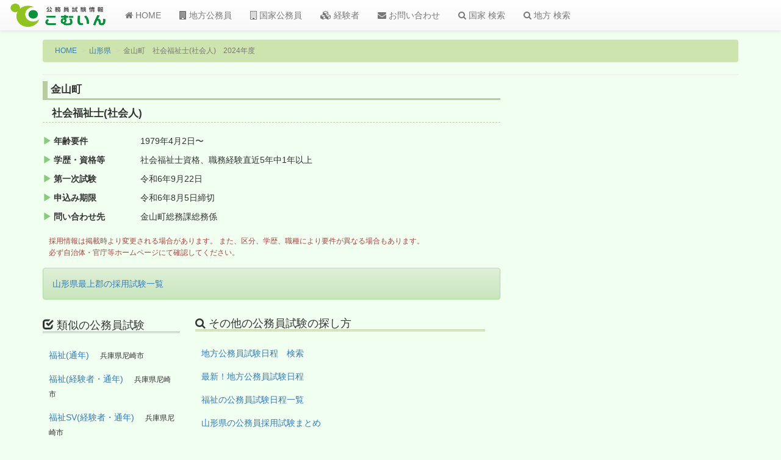

--- FILE ---
content_type: text/html; charset=utf-8
request_url: https://www.google.com/recaptcha/api2/aframe
body_size: 267
content:
<!DOCTYPE HTML><html><head><meta http-equiv="content-type" content="text/html; charset=UTF-8"></head><body><script nonce="atY97WkbjpK_Ey7s6jixDg">/** Anti-fraud and anti-abuse applications only. See google.com/recaptcha */ try{var clients={'sodar':'https://pagead2.googlesyndication.com/pagead/sodar?'};window.addEventListener("message",function(a){try{if(a.source===window.parent){var b=JSON.parse(a.data);var c=clients[b['id']];if(c){var d=document.createElement('img');d.src=c+b['params']+'&rc='+(localStorage.getItem("rc::a")?sessionStorage.getItem("rc::b"):"");window.document.body.appendChild(d);sessionStorage.setItem("rc::e",parseInt(sessionStorage.getItem("rc::e")||0)+1);localStorage.setItem("rc::h",'1769121785043');}}}catch(b){}});window.parent.postMessage("_grecaptcha_ready", "*");}catch(b){}</script></body></html>